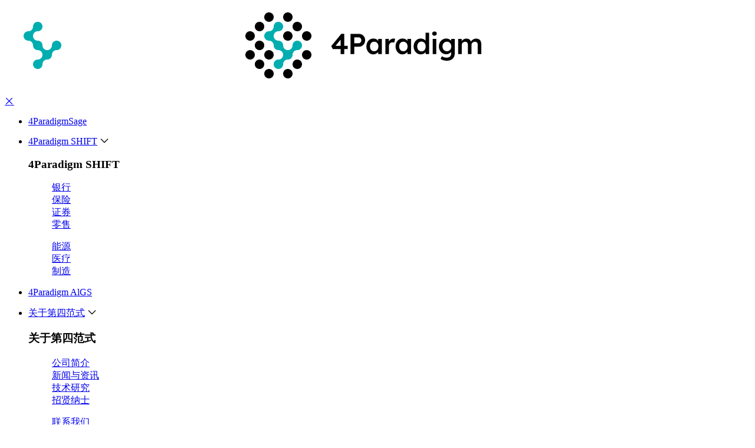

--- FILE ---
content_type: text/html
request_url: http://webmanage.4paradigm.com/content/details_253_1162.html
body_size: 10635
content:
<!DOCTYPE html>
<head>
    <meta charset="utf-8">
<meta name="author" content="4paradigm">
<meta name="keywords" content="第四范式,AI决策,转型新范式,式说" />
<meta name="description" content="第四范式成立于2014年9月，是企业级人工智能领域的行业先驱者与领导者。第四范式提供以平台为中心的人工智能解决方案，并运用核心技术开发了端到端的企业级人工智能产品，致力于解决企业智能化转型中面临的效率、成本、价值问题，提升企业的决策水平。现已广泛应用于金融、零售、制造、能源与电力、电信及医疗保健等领域，在中国所有以平台为中心的决策型企业级AI市场中排名第一。" />
<meta name="renderer" content="webkit" />
<meta http-equiv="X-UA-Compatible" content="IE=edge,chrome=1" />
<meta content="width=device-width, initial-scale=1, maximum-scale=1, minimum-scale=1,user-scalable=no" name="viewport" />
<title>第四范式助力城市大脑认知决策体系建设_行业资源_政务_4Paradigm SHIFT_第四范式4Paradigm官网-AI决策，企业转型新范式</title>
			<script type="text/javascript">if(window.top !== window.self){window.top.location = window.location;}function getClassID() {var cid="253";return cid;}function getInfoID(){var aid="1162";	return aid;}</script>
<script src="/js/hreflang.js?v=20240221134856"></script>
<link rel="alternate" hreflang="zh-cn" href="https://www.4paradigm.com/" />
<link rel="alternate" hreflang="en" href="https://en.4paradigm.com/" />
<link rel="shortcut icon" href="/images/favicon.ico" type="image/x-icon" />
<link rel="Bookmark" href="/images/favicon.ico" />
<meta name="apple-mobile-web-app-title" content="title" />
<link rel="apple-touch-icon" href="/images/favicon.ico" />
<link rel="apple-touch-icon-precomposed" href="/images/favicon.ico" />
<link rel="stylesheet" href="/css/common.css?v=20240221134840" type="text/css" media="screen" />
<link rel="stylesheet" href="/css/swiper.min.css?v=20240221134840" />
<link rel="stylesheet" href="/css/animate.min.css?v=20240221134840" />
<link rel="stylesheet" href="/css/kill-ie.css?v=20240221134840" />
<link rel="stylesheet" href="/css/jquery.mCustomScrollbar.css?v=20240221134840" />
<link rel="stylesheet" href="/css/style.css?v=20240227104024" />
<link rel="stylesheet" href="https://at.alicdn.com/t/font_2124774_j38jh1hysxh.css">
<!--[if lt IE 9]>
<script src="/js/html5.js?v=20240221134854"></script>
<script src="/js/respond.src.js?v=20240221134855"></script>
<![endif]-->
<script>
    var _hmt = _hmt || [];
    (function() {
        var hm = document.createElement("script");
        hm.src = "https://hm.baidu.com/hm.js?ddfa85b1498ec6771b277b88a9957a64";
        var s = document.getElementsByTagName("script")[0];
        s.parentNode.insertBefore(hm, s);
    })();
</script>
<script>
    var _hmt = _hmt || [];
    (function() {
        var hm = document.createElement("script");
        hm.src = "https://hm.baidu.com/hm.js?ac7011ff49a68c402552fcce45048330";
        var s = document.getElementsByTagName("script")[0];
        s.parentNode.insertBefore(hm, s);
    })();
</script>
<!-- Global site tag (gtag.js) - Google Analytics -->
<script async src="https://www.googletagmanager.com/gtag/js?id=G-NZZR5PR3M8"></script>
<script>
    window.dataLayer = window.dataLayer || [];

    function gtag() {
        dataLayer.push(arguments);
    }
    gtag('js', new Date());

    gtag('config', 'G-NZZR5PR3M8');
    
</script>
</head>
<body>
    <link rel="stylesheet" href="https://at.alicdn.com/t/font_2124774_t1svpqj5bif.css">
<header class="header ser-cur">
    <div class="header-box fixed islogin">
        <div class="wap-w-box">
            <h1 class="logo">
                <a href="/index.html"><img src="/images/logo.png" /></a>
                <a href="/index.html" class="logo-w"><img src="/images/logo-w.png" /></a>
            </h1>

        </div>
        <!-- wap-w-box--end -->
        <div class="nav_phone_btn">
            <a href="javascript:void(0);" class="a-m-c a-span"><i></i><i></i><i></i></a>
            <a href="javascript:void(0);" class="a-m-c a-em icon-close iconfont"></a>
        </div>
        <nav class="nav">
            <ul>

                <li class="sm-item">
                    <p>
                        <a href="/product/4ParadigmSage.html"> 4ParadigmSage</a>
                    </p>
                </li>
                <li class="sm-item">
                    <p>
                        <a href="https://www.4paradigm.com/special/zx.html"> 4Paradigm SHIFT</a>
                        <span class="icon-arrow-down iconfont"></span>
                        <span class="wap-icon"></span>
                    </p>
                    <div class="menu-child">
                        <h3> 4Paradigm SHIFT</h3>
                        <div class="child-layout fixed">
                            <dl>
                                 <dd>
       
            <a href="/industry/banking.html" rel="nofollow">银行</a>
       
    </dd><dd>
       
            <a href="/industry/insurance.html" rel="nofollow">保险</a>
       
    </dd><dd>
       
            <a href="/industry/stock.html" rel="nofollow">证券</a>
       
    </dd><dd>
       
            <a href="/industry/retail.html" rel="nofollow">零售</a>
       
    </dd>                            </dl>
                            <dl>
                                 <dd>
       
            <a href="/industry/energy.html" rel="nofollow">能源</a>
       
    </dd><dd>
       
            <a href="/industry/healthcare.html" rel="nofollow">医疗</a>
       
    </dd><dd>
       
            <a href="/industry/manufacturing.html" rel="nofollow">制造</a>
       
    </dd>                            </dl>
                        </div>
                    </div>
                </li>
                <li class="sm-item">
                    <p>
                        <a href="/product/SageGPT.html"> 4Paradigm AlGS</a>
                    </p>
                </li>
                <!--<li>
    <p>
        <a href="javascript:void(0);" class="noa">  决策类AI</a>
        <span class="icon-arrow-down iconfont"></span>
        <span class="wap-icon"></span>
    </p>
    <div class="menu-child">
        <h3 class="hc-hide">  决策类AI</h3>
        <div class="child-layout fixed">
             <dl>
                    <div class="sub-tit">战略转型产品与服务</div>
                                                 <dt><a href="/product/Northstar.html">第四范式北极星平台</a></dt>                                         </dl><dl>
                    <div class="sub-tit">AI应用开发平台</div>
                     <dt><a href="http://apps.4paradigm.com/" target="_blank">第四范式企业智能应用市场</a></dt>
                                                                                 <dt><a href="/product/studio.html">4Paradigm Sage Studio</a></dt>                                                     <dt><a href="/product/hypercycle.html">HyperCycle 人工智能机器学习平台</a></dt>                         <dd><a href="/product/hypercycle_ml.html">HyperCycle ML</a></dd><dd><a href="/product/hypercycle_cv.html">HyperCycle CV</a></dd><dd><a href="/product/hypercycle_ocr.html">HyperCycle OCR</a></dd>                            <dt><a href="/product/knowledge_base.html">4Paradigm Sage Knowledge Base</a></dt>                                                     <dt><a href="/product/launchpad.html">4Paradigm Sage LaunchPad</a></dt>                                         </dl><dl>
                    <div class="sub-tit">AI业务应用</div>
                                                 <dt><a href="/product/cess.html">第四范式天枢-数智化流量运营平台</a></dt>                         <dd><a href="/product/intelligent_search.html">智能搜索</a></dd><dd><a href="/product/intelligent_recommendation.html">智能推荐</a></dd><dd><a href="/product/intelligent_push.html">智能推送</a></dd><dd><a href="/product/robot.html">对话机器人</a></dd><dd><a href="/product/data_platform.html">智能消费者数据平台</a></dd>                            <dt><a href="/product/archive_ai.html">4Paradigm Smart Archive 智能文档数字化</a></dt>                                                     <dt><a href="/product/Smart_Replenish.html">第四范式智能决策供应链智能补货</a></dt>                                                     <dt><a href="/product/All-round_Risk_Control.html">第四范式智能决策运营策略中台</a></dt>                                                     <dt><a href="/product/Marketing_Empowering.html">第四范式智能决策营销赋能中台</a></dt>                                                     <dt><a href="/product/Sales_Intelligent_Engine.html">第四范式智能决策销售赋能平台</a></dt>                                         </dl><dl>
                    <div class="sub-tit">算力产品</div>
                                                 <dt><a href="/product/SageOne.html">4Paradigm SageOne</a></dt>                         <dd><a href="/product/advanced.html">4Paradigm SageOne Advanced</a></dd><dd><a href="/product/pilotage.html">4Paradigm SageOne 领航</a></dd><dd><a href="/product/workstation.html">4Paradigm SageOne WorkStation</a></dd>                </dl>        </div>
    </div>
    </li>-->
                <!--<li class="sm-item">
        <p>
            <a href=" https://www.4paradigm.com/special/zx.html" target="_blank" class="noa"> 数字化转型</a>

        </p>
    </li>-->
                <!--
    <li class="sm-item">
        <p>
            <a href="/service/index.html"> 服务与支持</a>
            <span class="icon-arrow-down iconfont"></span>
            <span class="wap-icon"></span>
        </p>
        <div class="menu-child">
            <h3> 服务与支持</h3>
            <div class="child-layout fixed">
                <dl>
                     <dd>
       
            <a href="/service/consulting.html" rel="nofollow">咨询服务</a>
       
    </dd><dd>
       
            <a href="/service/deliver.html" rel="nofollow">建设服务</a>
       
    </dd><dd>
       
            <a href="/service/operation.html" rel="nofollow">运营服务</a>
       
    </dd><dd>
       
            <a href="/service/enable.html" rel="nofollow">赋能服务</a>
       
    </dd>                </dl>
                <dl>
                                     </dl>
            </div>
        </div>
    </li>-->
                <!--<li class="sm-item">
        <p>
            <a href="/partner/index.html"> 合作伙伴</a>
            <span class="icon-arrow-down iconfont"></span>
            <span class="wap-icon"></span>
        </p>
        <div class="menu-child">
            <h3> 合作伙伴</h3>
            <div class="child-layout fixed">
                <dl>
                    <dd><a class="hash" href="/partner/index.html#type"> 合作伙伴体系</a></dd>
                    <dd><a class="hash" href="/partner/index.html#type2"> 合作伙伴赋能</a></dd>
                </dl>
            </div>
        </div>
    </li>-->
                <li class="sm-item">
                    <p>
                        <a href="/about/index.html"> 关于第四范式</a>
                        <span class="icon-arrow-down iconfont"></span>
                        <span class="wap-icon"></span>
                    </p>
                    <div class="menu-child">
                        <h3> 关于第四范式</h3>
                        <div class="child-layout fixed">
                            <dl>
                                 <dd>
       
            <a href="/about/index.html" rel="nofollow">公司简介</a>
       
    </dd><dd>
       
            <a href="/about/news.html" rel="nofollow">新闻与资讯</a>
       
    </dd><dd>
       
            <a href="/about/research.html" rel="nofollow">技术研究</a>
       
    </dd><dd>
       
            <a href="/about/hr.html" rel="nofollow">招贤纳士</a>
       
    </dd>                            </dl>
                            <dl>
                                 <dd>
       
            <a href="/about/contact.html" rel="nofollow">联系我们</a>
       
    </dd>                            </dl>
                        </div>
                    </div>
                </li>
                <li class="sm-item">
                    <p>
                        <a href="http://ir.4paradigm.com/sc/index.html" target="_blank">投资者关系</a>
                    </p>
                </li>
            </ul>
            <div class="wap-tel"><a href="tel: 400-898-7788">咨询热线： 400-898-7788</a></div>
        </nav>
        <div class="nav-wap">
            <ul>
                <li class="sm-item">
                    <p>
                        <a href="/product/4ParadigmSage.html"> 4ParadigmSage</a>
                    </p>
                </li>
                <li class="sm-item">
                    <p>
                        <a href="javascript:void(0);"> 4Paradigm SHIFT</a>
                    </p>
                    <div class="menu-child-wap notit">
                        <h3> 4Paradigm SHIFT</h3>
                        <div class="child-layout fixed">
                            <dl>
                                <div class="child-thrid">
                                     <dd>
       
            <a href="/industry/banking.html" rel="nofollow">银行</a>
       
    </dd><dd>
       
            <a href="/industry/insurance.html" rel="nofollow">保险</a>
       
    </dd><dd>
       
            <a href="/industry/stock.html" rel="nofollow">证券</a>
       
    </dd><dd>
       
            <a href="/industry/retail.html" rel="nofollow">零售</a>
       
    </dd>  <dd>
       
            <a href="/industry/energy.html" rel="nofollow">能源</a>
       
    </dd><dd>
       
            <a href="/industry/healthcare.html" rel="nofollow">医疗</a>
       
    </dd><dd>
       
            <a href="/industry/manufacturing.html" rel="nofollow">制造</a>
       
    </dd>                                </div>

                            </dl>
                        </div>
                    </div>
                </li>
                <li class="sm-item">
                    <p>
                        <a href="/product/SageGPT.html"> 4Paradigm AlGS</a>
                    </p>
                </li>
                <!--
    <li class="cur">
        <p>
            <a href="javascript:void(0);">  决策类AI</a>
        </p>
        <div class="menu-child-wap">
            <h3 class="hc-hide">  决策类AI</h3>
            <div class="child-layout fixed">
                 <div class="m-block">
                        <div class="sub-tit">战略转型产品与服务</div>
                        <dl>
                                                                 <dt><a href="/product/Northstar.html">第四范式北极星平台</a></dt>                                <div class="child-thrid">
                                                                     </div>                        </dl>
                    </div><div class="m-block">
                        <div class="sub-tit">AI应用开发平台</div>
                        <dl>
                             <dt><a href="http://apps.4paradigm.com/" target="_blank">第四范式企业智能应用市场</a></dt>
                                                                    <div class="child-thrid">
                                                                     </div>                                    <dt><a href="/product/studio.html">4Paradigm Sage Studio</a></dt>                                <div class="child-thrid">
                                                                     </div>                                    <dt><a href="/product/hypercycle.html">HyperCycle 人工智能机器学习平台</a></dt>                                <div class="child-thrid">
                                     <dd><a href="/product/hypercycle_ml.html">HyperCycle ML</a></dd><dd><a href="/product/hypercycle_cv.html">HyperCycle CV</a></dd><dd><a href="/product/hypercycle_ocr.html">HyperCycle OCR</a></dd>                                </div>                                    <dt><a href="/product/knowledge_base.html">4Paradigm Sage Knowledge Base</a></dt>                                <div class="child-thrid">
                                                                     </div>                                    <dt><a href="/product/launchpad.html">4Paradigm Sage LaunchPad</a></dt>                                <div class="child-thrid">
                                                                     </div>                        </dl>
                    </div><div class="m-block">
                        <div class="sub-tit">AI业务应用</div>
                        <dl>
                                                                 <dt><a href="/product/cess.html">第四范式天枢-数智化流量运营平台</a></dt>                                <div class="child-thrid">
                                     <dd><a href="/product/intelligent_search.html">智能搜索</a></dd><dd><a href="/product/intelligent_recommendation.html">智能推荐</a></dd><dd><a href="/product/intelligent_push.html">智能推送</a></dd><dd><a href="/product/robot.html">对话机器人</a></dd><dd><a href="/product/data_platform.html">智能消费者数据平台</a></dd>                                </div>                                    <dt><a href="/product/archive_ai.html">4Paradigm Smart Archive 智能文档数字化</a></dt>                                <div class="child-thrid">
                                                                     </div>                                    <dt><a href="/product/Smart_Replenish.html">第四范式智能决策供应链智能补货</a></dt>                                <div class="child-thrid">
                                                                     </div>                                    <dt><a href="/product/All-round_Risk_Control.html">第四范式智能决策运营策略中台</a></dt>                                <div class="child-thrid">
                                                                     </div>                                    <dt><a href="/product/Marketing_Empowering.html">第四范式智能决策营销赋能中台</a></dt>                                <div class="child-thrid">
                                                                     </div>                                    <dt><a href="/product/Sales_Intelligent_Engine.html">第四范式智能决策销售赋能平台</a></dt>                                <div class="child-thrid">
                                                                     </div>                        </dl>
                    </div><div class="m-block">
                        <div class="sub-tit">算力产品</div>
                        <dl>
                                                                 <dt><a href="/product/SageOne.html">4Paradigm SageOne</a></dt>                                <div class="child-thrid">
                                     <dd><a href="/product/advanced.html">4Paradigm SageOne Advanced</a></dd><dd><a href="/product/pilotage.html">4Paradigm SageOne 领航</a></dd><dd><a href="/product/workstation.html">4Paradigm SageOne WorkStation</a></dd>                                </div>                        </dl>
                    </div>            </div>
        </div>
    </li>-->
                <!--<li class="sm-item">
        <p>
            <a href=" https://www.4paradigm.com/special/zx.html" target="_blank" class="noa"> 数字化转型</a>

        </p>
    </li>-->
                <!--
    <li class="sm-item">
        <p>
            <a href="javascript:;"> 服务与支持</a>
        </p>
        <div class="menu-child-wap">
            <div class="child-layout fixed">
                <dl>
                    <dt><a href="/service/index.html"> 服务与支持</a></dt>
                    <div class="child-thrid">  <dd>
       
            <a href="/service/consulting.html" rel="nofollow">咨询服务</a>
       
    </dd><dd>
       
            <a href="/service/deliver.html" rel="nofollow">建设服务</a>
       
    </dd><dd>
       
            <a href="/service/operation.html" rel="nofollow">运营服务</a>
       
    </dd><dd>
       
            <a href="/service/enable.html" rel="nofollow">赋能服务</a>
       
    </dd>                      </div>
                </dl>
                <dl>
                </dl>
            </div>
        </div>
    </li>-->
                <!--<li class="sm-item">
        <p>
            <a href="javascript:;"> 合作伙伴</a>
        </p>
        <div class="menu-child-wap">

            <div class="child-layout fixed">
                <dl>
                    <dt><a href="/partner/index.html"> 合作伙伴</a></dt>
                    <div class="child-thrid">

                        <dd><a class="hash" href="/partner/index.html#type"> 合作伙伴体系</a></dd>
                        <dd><a class="hash" href="/partner/index.html#type2"> 合作伙伴赋能</a></dd>
                    </div>
                </dl>
            </div>
        </div>
    </li>-->
                <li class="sm-item">
                    <p>
                        <a href="javascript:;"> 关于第四范式</a>
                    </p>
                    <div class="menu-child-wap notit">

                        <div class="child-layout fixed">
                            <dl>

                                <div class="child-thrid">
                                     <dd>
       
            <a href="/about/index.html" rel="nofollow">公司简介</a>
       
    </dd><dd>
       
            <a href="/about/news.html" rel="nofollow">新闻与资讯</a>
       
    </dd><dd>
       
            <a href="/about/research.html" rel="nofollow">技术研究</a>
       
    </dd><dd>
       
            <a href="/about/hr.html" rel="nofollow">招贤纳士</a>
       
    </dd>  <dd>
       
            <a href="/about/contact.html" rel="nofollow">联系我们</a>
       
    </dd>                                </div>
                            </dl>
                        </div>
                    </div>
                </li>
                <li class="sm-item">
                    <p>
                        <a href="http://ir.4paradigm.com/sc/index.html" target="_blank">投资者关系</a>
                    </p>
                </li>
                <li class="sm-item">
                    <p>
                        <a href="javascript:;">语言</a>
                    </p>
                    <div class="menu-child-wap notit">

                        <div class="child-layout fixed">
                            <dl>
                                <div class="child-thrid">
                                    <dd><a href="https://www.4paradigm.com/">简体中文</a></dd>
                                    <dd><a target="_blank" href="https://en.4paradigm.com/">English</a></dd>
                                </div>
                            </dl>
                        </div>
                    </div>
                </li>

            </ul>
        </div>
        <div class="header-right fixed">
            <div class="wap-close-ser"><i class="icon-close iconfont"></i></div>
            <div class="header-tel">
                <div class="h-lang">
                    <dl>
                        <dt><a>中文</a><span class="icon-arrow-down iconfont"></span></dt>
                        <dd>
                            <a href="JavaScript:;">简体中文</a>
                            <a target="_blank" href="https://en.4paradigm.com/">English</a>
                        </dd>
                    </dl>
                </div>
                <!--<i class="icontel">
                    <img src="/images/index-h-tel.svg">
                    <img class="h-img" src="/images/index-h-tel2.svg">
                </i>
                <span href="tel: 400-898-7788"> 400-898-7788</span>-->
            </div>
            <div class="h-user">
                <dl>
                    <dt><a>未登录</a><span class="icon-arrow-down iconfont"></span></dt>
                    <dt class="wapuser-icon"><i class="icon-yonghu iconfont"></i></dt>
                    <dd style="display:none;">
                        <a href="/member/info.html" target="_blank">个人信息</a>
                        <a href="/member/select.html" target="_blank">选择感兴趣的内容</a>
                        <a href="/member/msg.html" target="_blank">意见反馈</a>
                        <a class="signout" href="JavaScript:;">退出登录</a>
                    </dd>
                </dl>
            </div>
            <div class="h-search-from">
                <input placeholder="搜索产品内容" id="formd_search_id" />
                <!-- s-btn 为移动端显示图片，s-btn-tru则为真正的表单提交按钮 -->
                <span class="s-btn"><i class="icon-search iconfont"></i></span>
                <button class="s-btn-true" id="btnSearch"><i class="icon-search iconfont"></i></button>
            </div>
        </div>
    </div>
</header>
    <div class="banner-height"></div>
    <section class="main">
        <div class="main-box">
            <div class="study-activity-detail hastime">
                <div class='m-width-1520'>
                    <div class='inner-20'>
                        <div class="detail-blcok fixed">
                            <div class="content-right">

                                <div class="detail-h-tit">第四范式助力城市大脑认知决策体系建设</div>

                                <div class="sub-time"> 2021-02-20</div>

                                <div class="edit_con_original"><p>
	<br />
</p>
<p style="line-height:2.0em;">
	4月10日，海淀（中关村科学城）“城市大脑”发布会在京召开，海淀区区委书记于军，区委副书记、区长戴彬彬，以及市、区有关委办局等政府领导与企业家代表出席。会议发布了海淀“城市大脑”顶层设计规划纲要，并成立海淀城市大脑科技产业联盟，第四范式成为首批联盟企业，将为推进海淀“城市大脑”建设献力。第四范式创始人、CEO戴文渊受邀出席联盟及建设运营平台公司成立仪式并发表演讲。
</p>
<p style="line-height:2.0em;">
	<br />
</p>
<p style="line-height:2.0em;">
	<br />
</p>
<p align="center">
	<img src="/upload/image/20210225/20210225182959_1439.jpeg" width="640" height="366" title="第四范式介绍图1" alt="第四范式介绍图1" /> 
</p>
<p align="center">
	<br />
</p>
<p>
	<br />
</p>
<p style="line-height:2.0em;">
	海淀“城市大脑”建设总体架构为“1+1+2+N”模式，即：一张感知网、一个智能云平台、两个中心（大数据中心、AI计算处理中心）、N个创新应用（前期聚焦5个示范应用）。以遍布海淀全域的城市感知网络为硬件基础，以城市大数据为核心资源，以物联网、云计算、大数据、人工智能为关键技术，以政府主导、多元参与、共建共享为机制保障，对海淀全域进行全感知、全互联、全分析、全响应、全应用。
</p>
<p style="line-height:2.0em;">
	<br />
</p>
<p style="line-height:2.0em;">
	海淀“城市大脑”是实现精治、共治、法治的重要平台和龙头工程，海淀城市大脑科技产业联盟则是围绕海淀区城市大脑建设，聚集高端技术科技企业、研究机构而组成的行业团体。第四范式作为首批联盟企业，将发力构建城市大脑的认知决策体系，把基于高维机器学习获得的智能模式融入到城市服务中。戴文渊在演讲中还指出：“更加智慧的海淀，需要更加智能的大脑，需要创新性系统化提升认知决策水平。如何提升认知决策水平包含几个问题：一是如何理解城市行为体之间的相互关系和时空条件下的动态变化；二是如何对城市管理等各领域业务预测，敏捷获得科学有效的决策；三是如何具备快速迭代的自我学习能力，持续沉淀海淀的高端经验。”
</p>
<p style="line-height:2.0em;">
	<br />
</p>
<p style="line-height:2.0em;">
	<br />
</p>
<p align="center">
	<img src="/upload/image/20210225/20210225182959_3158.jpeg" width="640" height="422" title="第四范式介绍图2" alt="第四范式介绍图2" /> 
</p>
<p align="center">
	<br />
</p>
<p>
	<br />
</p>
<p style="text-align:center;line-height:2em;">
	<span style="font-size:12px;">图为第四范式创始人、CEO戴文渊发表演讲</span> 
</p>
<p style="text-align:center;line-height:2em;">
	<br />
</p>
<p style="line-height:2.0em;">
	戴文渊进一步解释：“AI刚兴起时我们看到的应用大多在感知层，实质是将非结构化的数据变成结构化数据。但获取结构化数据并不是目的，下一步是用数据找出规律，帮助我们更好地做认知决策，只有更好的决策才能创造真正价值。我们希望把AI从感知阶段升级到认知决策的阶段。当然这还不是终点，有了认知，AI所做的决策也不一定都是对的，需要形成闭环，让机器知道错误、实现自我学习，这样就可以进一步迭代，不断进化认知引擎。”
</p>
<p style="line-height:2.0em;">
	<br />
</p>
<p style="line-height:2.0em;">
	近年来，第四范式在推动城市治理服务能力提升方面进行了深入探索和应用，其构建的认知决策体系已经赋能监管执法、资源环境、创新发展、民生服务、安全防范等多个场景。以第四范式与某大型国有企业合作的智能管网为例，由于管网温度、压力过大，以及气候变化、管网老化、人为破坏等原因，导致管网损坏、爆炸等事故频繁发生，严重影响管网的正常运行。传统手段是监测水压、流量、温度的数据，当超过指定阈值时触发报警，通知相关人员对有安全隐患的地点采取紧急措施。而第四范式基于人工智能技术，使用报警记录和传感器数据，构建管网异常检测模型，对管网运行进行隐患预测，实现在管网出现问题之前进行提示，做到提前干预。而这些传感器信号、波形数据，对于人来说，是很难找到其中规律的，AI认知决策引擎能够在海量数据中发现规律、找出问题、及时干预。
</p>
<p style="line-height:2.0em;">
	未来，通过海淀城市大脑产业联盟的重要平台，第四范式将全力支撑海淀城市大脑建设，帮助其进行更深入的事件发现与任务分派、更实时的风险防控与业务决策、更及时的自我学习与持续优化、更便捷的模型构建与服务上线，为海淀构建更加强大的城市运行中枢提供助力。
</p>
<p>
	<br />
</p></div>
                            </div>
                        </div>
                        <!-- block--end -->
                        <!-- block--end -->
                    </div><!-- inner-20 -->
                </div><!-- 11520-->


            </div>
            <!-- detail--end -->
             <div class="advertisement-grid">
                <div class='m-width-1520'>
                    <div class='inner-20'>
                        <div class="tit">了解更多新型智慧城市方案</div>
                        <div class="foot-copy">
                            <a href="javascript:void(0);" class="b-btn org submitform" data-text="行业资源_预约专家交流" data-url="">预约专家交流<i class="iconfont icon-arrow-right"></i></a>
                            <a class="foot-tel" href="tel:400-898-7788" >咨询热线：400-898-7788</a>
                        </div>
                    </div><!-- inner-20 -->
                </div><!-- 1520 -->
            </div>
			<!-- advertisement  end -->     
        </div>
    </section>
    <footer class="footer">
    <div class="footer-box">
        <div class="footer-bot-nav">
            <div class='m-width-1520'>
                <div class='inner-20'>
                    <div class="foot-nav">
                        <ul class="fixed">
                            <li>
                                <h3>
                                    <em>
                                        <a href="/product/4ParadigmSage.html" class="noa"> 4ParadigmSage</a>
                                    </em>
                                    <span class="wap-icon"></span>
                                </h3>
                            </li>

                            <!--<li>
        <h3><em>  决策类AI</em><span class="wap-icon"></span></h3>
        <dl>
             <dd><a rel="nofollow" href="/product/Northstar.html">第四范式北极星平台</a></dd>
             <dd><a rel="nofollow" href="/product/4ParadigmSage.html">4ParadigmSage</a></dd>
              <dd><a rel="nofollow" href="http://apps.4paradigm.com/" target="_blank">第四范式企业智能应用市场</a></dd>
             <dd><a rel="nofollow" href="/product/launchpad.html">4Paradigm Sage LaunchPad</a></dd>
             <dd><a rel="nofollow" href="/product/studio.html">4Paradigm Sage Studio</a></dd>
             <dd><a rel="nofollow" href="/product/hypercycle.html">HyperCycle 人工智能机器学习平台</a></dd>
             <dd><a rel="nofollow" href="/product/knowledge_base.html">4Paradigm Sage Knowledge Base</a></dd>
             <dd><a rel="nofollow" href="/product/cess.html">第四范式天枢-数智化流量运营平台</a></dd>
             <dd><a rel="nofollow" href="/product/archive_ai.html">4Paradigm Smart Archive 智能文档数字化</a></dd>
             <dd><a rel="nofollow" href="/product/SageOne.html">4Paradigm SageOne</a></dd>
        </dl>
    </li>-->
                            <li>
                                <h3>
								<em>
								<a href="/product/4ParadigmSage.html" class="noa">
								 4Paradigm SHIFT								</a>
								</em>
								<span class="wap-icon"></span></h3>
                                <dl>
                                     <dd>
       
            <a href="/industry/banking.html" rel="nofollow">银行</a>
       
    </dd><dd>
       
            <a href="/industry/insurance.html" rel="nofollow">保险</a>
       
    </dd><dd>
       
            <a href="/industry/stock.html" rel="nofollow">证券</a>
       
    </dd><dd>
       
            <a href="/industry/retail.html" rel="nofollow">零售</a>
       
    </dd><dd>
       
            <a href="/industry/energy.html" rel="nofollow">能源</a>
       
    </dd><dd>
       
            <a href="/industry/healthcare.html" rel="nofollow">医疗</a>
       
    </dd><dd>
       
            <a href="/industry/manufacturing.html" rel="nofollow">制造</a>
       
    </dd>
                                </dl>
                            </li>
                            <li>
                                <h3>
                                    <em>
                                        <a href="/product/SageGPT.html" class="noa"> 4Paradigm AlGS</a>
                                    </em>
                                    <span class="wap-icon"></span>
                                </h3>
                            </li>
                            <!--<li>
        <h3><em><a rel="nofollow" href="/service/index.html"> 服务与支持</a></em><span class="wap-icon"></span></h3>
        <dl>
             <dd>
       
            <a href="/service/consulting.html" rel="nofollow">咨询服务</a>
       
    </dd><dd>
       
            <a href="/service/deliver.html" rel="nofollow">建设服务</a>
       
    </dd><dd>
       
            <a href="/service/operation.html" rel="nofollow">运营服务</a>
       
    </dd><dd>
       
            <a href="/service/enable.html" rel="nofollow">赋能服务</a>
       
    </dd>
        </dl>
        <div class="pc-layout">
            <h3><em><a rel="nofollow" href="/partner/index.html"> 合作伙伴</a></em><span class="wap-icon"></span></h3>
            <dl>

                <dd><a rel="nofollow" href="/partner/index.html#type"> 合作伙伴体系</a></dd>
                <dd><a rel="nofollow" href="/partner/index.html#type2"> 合作伙伴赋能</a></dd>
            </dl>
        </div>
    </li>-->
                            <!--<li>
        <h3><em><a rel="nofollow" href="/partner/index.html"> 合作伙伴</a></em><span class="wap-icon"></span></h3>
        <dl>

            <dd><a rel="nofollow" href="/partner/index.html#type"> 合作伙伴体系</a></dd>
            <dd><a rel="nofollow" href="/partner/index.html#type2"> 合作伙伴赋能</a></dd>
        </dl>
    </li>-->

                            <li>
                                <h3>
								<em>
								<a href="/about/index.html" class="noa"> 关于第四范式</a>
								</em>
								<span class="wap-icon"></span></h3>
                                <dl>
                                     <dd>
       
            <a href="/about/index.html" rel="nofollow">公司简介</a>
       
    </dd><dd>
       
            <a href="/about/news.html" rel="nofollow">新闻与资讯</a>
       
    </dd><dd>
       
            <a href="/about/research.html" rel="nofollow">技术研究</a>
       
    </dd><dd>
       
            <a href="/about/hr.html" rel="nofollow">招贤纳士</a>
       
    </dd><dd>
       
            <a href="/about/contact.html" rel="nofollow">联系我们</a>
       
    </dd>                                </dl>
                            </li>
                            <!--<li class="an">
        <h3><em><a href=" https://www.4paradigm.com/special/zx.html" target="_blank"> 数字化转型</a></em><span class="wap-icon"></span></h3>

    </li>-->
                            <li class="an">
                                <h3>
                                    <em>
                                        <a href="http://ir.4paradigm.com/sc/index.html" target="_blank" class="noa">投资者关系</a>
                                    </em>
                                    <span class="wap-icon"></span>
                                </h3>
                            </li>
                        </ul>
                    </div>
                </div>
                <!-- inner-20 -->
            </div>
            <!-- 1520 -->
        </div>
        <!-- bot -->
        <div class="footer-tel-layout">
            <div class='m-width-1520'>
                <div class='inner-20'>
                    <h3> 联系我们</h3>
                    <ul class="fixed">
                         <li><label>商务合作与售后：</label><a href="mailto:business@4paradigm.com ">business@4paradigm.com </a></li><li><label>市场公关：</label><a href="mailto:pr_co@4paradigm.com">pr_co@4paradigm.com</a></li><li><label>合作伙伴与培训：</label><a href="mailto:ai_partner@4paradigm.com ">ai_partner@4paradigm.com </a></li><li><label>分析师合作：</label><a href="mailto:analyst@4paradigm.com">analyst@4paradigm.com</a></li>                        <div class="f-right-share">
                            <div class="share-item">
                                <i class="iconfont icon-weixin"></i>
                                <div class="h-text">
                                    <img src=" /images/f-code.png" class="ratio-img" data-ratio="1" />
                                </div>
                            </div>
                            <div class="share-item"><a rel="nofollow" href="https://www.linkedin.com/company/4paradigm/"><i class="iconfont icon-weibiaoti504 icon-ins"></i></a></div>
                        </div>
                    </ul>


                </div>
                <!-- inner-20 -->
            </div>
            <!-- 1520 -->
        </div>
        <div class="footer-copty">
            <div class='m-width-1520'>
                <div class='inner-20'>
                    <div class="f-logo"><img src=" /images/f-logo.png" class="ratio-img" data-ratio="0.3566" /></div>
                    <p>
                     <a href="/other/agreement.html">用户协议</a>
                     <a href="/other/privacy.html">隐私条款</a>
                        <span>第四范式官网 ｜版权所有 © 2014—2023 第四范式（北京）技术有限公司 保留所有权利</span>
                        <a rel="nofollow" href="https://beian.miit.gov.cn/" target="_blank">京 ICP 备 16062885 号-1</a> <i class="line"></i>
                        <a>京公网安备11010802024074 号</a>
                    </p>
                </div>
                <!-- inner-20 -->
            </div>
            <!-- 1520 -->
        </div>

    </div>

</footer>
<!--[if lte IE 8]>
<div class="（⊙.⊙）" id="kill-ie">
    <div class="（//▽//）"></div>
    <div class="o_O">
        <a class="ฅ’ω’ฅ" href="javascript:/*ฅ’ω’ฅ*/;" onclick="document.getElementById('kill-ie').parentNode.removeChild(document.getElementById('kill-ie'))"></a>
        <div class="๑乛◡乛๑">您当前的浏览器版本太低，存在安全隐患，建议您升级浏览器</div>
        <div class="(*^__^*)">
            <a class="^O^" data-rel="chrome" href="https://www.google.cn/intl/zh-CN/chrome/browser/desktop/" target="_blank" title="Download chrome">
            </a>
            <a class="^O^" data-rel="firefox" href="https://www.mozilla.org/zh-CN/firefox/new/" target="_blank" title="Download firefox">
            </a>
        </div>
    </div>
</div>
<![endif]-->
<!-- 视频弹窗 -->
<div class="videolist_appbox">
    <div class="video_t"></div>
    <div class="mask"></div>
    <div class="video_close"><img src="/images/about_dot18.png"></div>
</div>
<!-- 视频弹窗 -->
<!--右侧浮动窗口 -->
<div class="right-fix">
    <div class="rf-pop">
        <div class="rp-inner">
            <a class="close-btn  icon-close iconfont"><i></a>  <dl>
                <dd>
                <a href="tel:400-898-7788" style="background-image: url(/images/rf-pop-icon-01.png);">
                    <div class="t">售前咨询电话</div>
                    <span>400-898-7788</span>
                </a>
                </dd>
                <dd>
                <a href="mailto:business@4paradigm.com" style="background-image: url(/images/rf-pop-icon-02.png);">
                    <div class="t">商务在线咨询</div>
                    <span>business@4paradigm.com</span>
                </a>
                </dd>
                <dd class="tallk-bt">
                <a href="javascript:void(0);" style="background-image: url(/images/rf-pop-icon-03.png);">
                    <div class="t">在线聊天</div>
                    <span>在线沟通需求</span>
                </a>
                </dd>
            </dl>
        </div>
    </div>
    <ul class="h-hover">
        <li><a href="javascript:;"><i><img src="/images/chat.png" /></i><span>联系我们</span></a></li>
    </ul>
</div>
<!--右侧浮动窗口 -->
<a href="javascript:;" id="toTop"></a>
<script type="text/javascript" src="/js/jquery.min.js?v=20240221134854"></script>
<script type="text/javascript" src="/js/swiper.min.js?v=20240221134854"></script>
<script type="text/javascript" src="/js/ratio-img.js?v=20240221134855"></script>
<script type="text/javascript" src="/js/wow.min.js?v=20240221134854"></script>
<script type="text/javascript" src="/js/jquery.mCustomScrollbar.concat.min.js?v=20240221134855"></script>
<script type="text/javascript" src="/js/layer/layer.js?v=20240221134854"></script>
<script type="text/javascript" src="/js/layui/layui.js?v=20240221134855"></script>
<script type="text/javascript" src="/js/common.js?v=20240221134854"></script>
<script type="text/javascript" src="/js/index.js?v=20240221134855"></script>
<script src="/statics/js/aes.js?v=20240221134900"></script>
<script src="/statics/js/pad-zeropadding.js?v=20240221134901"></script>
<script src="/statics/js/encrypt.js?v=20240221134901"></script>
<script src="/statics/js/search.js?v=20240221134900"></script>
<script src="/statics/js/member.js?v=20240221134900"></script>
<script type="text/javascript" src="/statics/Ajax/Forms/Validate.js?v=20240221134900"></script>

<script type="text/javascript" src="https://bot.4paradigm.com/web/assets/ics-web-sdk-js.js"></script>
<script type="text/javascript">
    IcsWebSdkJs.init('https://bot.4paradigm.com/web/chat/27859/3c02f803-d559-421e-b4b4-2a7f5768e651');
</script>
<script>
    $(function() {
        $(document).on("click", ".tallk-bt", function() {
            $(".ics-dialog").show();
        });
    })
    //判断用户是否登录
    getIsLogin(function(){});
</script>
 <div class="sitemap" style="display:none;"><div class="site"> 
<a href='/'  class="home"  title="首页">首页</a>&gt;<a data-d='253'  href='/industry/banking.html' title=4Paradigm SHIFT>4Paradigm SHIFT</a>&gt;<a data-d='253'  href='' title=行业资源>行业资源</a>&gt;<span >正文</span></div></div>
</body>

</html>
<!-- /Template/default/category/product_newscontent.html -->

--- FILE ---
content_type: text/css
request_url: https://at.alicdn.com/t/font_2124774_j38jh1hysxh.css
body_size: 2578
content:
@font-face {font-family: "iconfont";
  src: url('//at.alicdn.com/t/font_2124774_j38jh1hysxh.eot?t=1616304034387'); /* IE9 */
  src: url('//at.alicdn.com/t/font_2124774_j38jh1hysxh.eot?t=1616304034387#iefix') format('embedded-opentype'), /* IE6-IE8 */
  url('[data-uri]') format('woff2'),
  url('//at.alicdn.com/t/font_2124774_j38jh1hysxh.woff?t=1616304034387') format('woff'),
  url('//at.alicdn.com/t/font_2124774_j38jh1hysxh.ttf?t=1616304034387') format('truetype'), /* chrome, firefox, opera, Safari, Android, iOS 4.2+ */
  url('//at.alicdn.com/t/font_2124774_j38jh1hysxh.svg?t=1616304034387#iconfont') format('svg'); /* iOS 4.1- */
}

.iconfont {
  font-family: "iconfont" !important;
  font-size: 16px;
  font-style: normal;
  -webkit-font-smoothing: antialiased;
  -moz-osx-font-smoothing: grayscale;
}

.icon-jian-heise:before {
  content: "\e635";
}

.icon-jia-heise:before {
  content: "\e636";
}

.icon-weibiaoti504:before {
  content: "\e611";
}

.icon-weixin:before {
  content: "\e665";
}

.icon-duigou:before {
  content: "\e640";
}

.icon-subtraction-copy:before {
  content: "\eb12";
}

.icon-add:before {
  content: "\e620";
}

.icon-subtraction:before {
  content: "\e618";
}

.icon-tel:before {
  content: "\e613";
}

.icon-weibajiantouxia:before {
  content: "\e716";
}

.icon-bofang:before {
  content: "\e668";
}

.icon-close:before {
  content: "\e61a";
}

.icon-search:before {
  content: "\e602";
}

.icon-arrow-down:before {
  content: "\eb11";
}

.icon-arrow-right:before {
  content: "\e601";
}

.icon-arrow-right-copy:before {
  content: "\eb10";
}

.icon-wenti:before {
  content: "\e78d";
}

.icon-jiantou_yemian_xiangyou:before {
  content: "\eb0b";
}

.icon-jiantou_yemian_xiangzuo:before {
  content: "\eb0f";
}

.icon-gengduo:before {
  content: "\e7ac";
}

.icon-xihuan:before {
  content: "\e687";
}

.icon-shoucang:before {
  content: "\e61e";
}

.icon-zhifeiji:before {
  content: "\e6a0";
}

